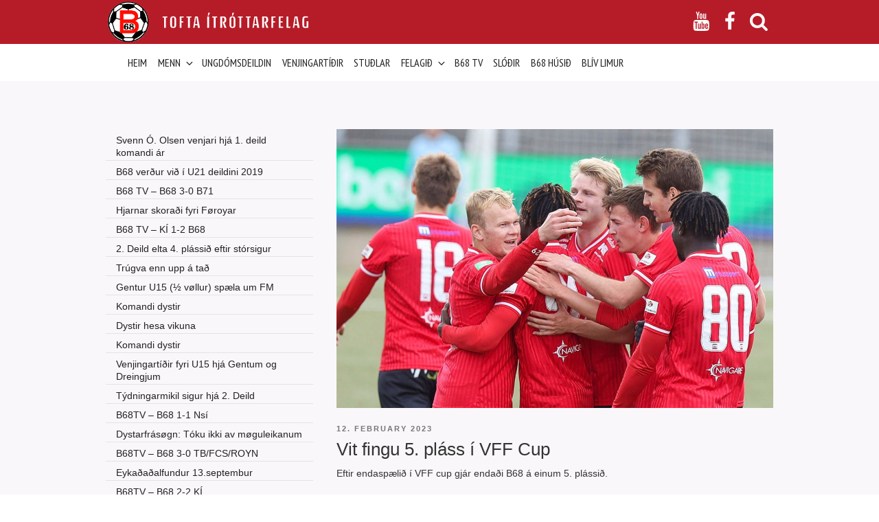

--- FILE ---
content_type: application/javascript
request_url: https://b68.fo/wp-content/themes/twentyseventeen-child/assets/js/my_script.js?ver=1.0
body_size: 2890
content:
(function( $ ) {
  jQuery(document).ready(function(){
    
    
    var resizeId;
    $(window).resize(function() {
        clearTimeout(resizeId);
        resizeId = setTimeout(doneResizing, 500);
    });
     
    function doneResizing(){
        MoveOnResize();
    }  
    function MoveOnResize(){
      //is_set = true
        if ($(window).width() <= 960){
          //$("#top-link-menu > .menu-item").appendTo("#top-menu");
          //$(".hogra_link").prependTo(".entry-content");
          //if ($(".mobile-menu-widget").length == 0){
          //  $('<div class="mobile-menu-widget"></div>').appendTo(".menu-topmenu-container");
          //  $(".footer-widget-1").appendTo(".mobile-menu-widget");
          //  $(".footer-widget-2").appendTo(".mobile-menu-widget");    
          //}
          $(".leftMenu").appendTo("#sidenav");
        }
        else{
          //$(".top-links").appendTo("#top-link-menu");
          //$(".hogra_link").appendTo(".crellyslider .wrap");
          //$(".footer-widget-2").prependTo(".widget-area");
          //$(".footer-widget-1").prependTo(".widget-area");
          //$(".mobile-menu-widget").remove();
          $(".leftMenu").appendTo("#sidebar");
        }
    }
    MoveOnResize();

    
    //$('.sidenav').hide();
    /*$('.sidemenu, .closebtn').on('click', function() {   
        $('.sidenav').slideToggle({direction: "left"})
    });*/
    
    $('.menu-toggle').on('click', function() {
        // $('.navigation-top').toggle({width: 'toggle'}); 
    });

    $('.sidemenu, .closebtn').on('click', function() {
        $('.sidenav').toggle({width: 'toggle'}); 
    });
  });  
  $('iframe[src*="youtube"],iframe[src*="vimeo"]').wrap("<div class='video-responsive'></div>");


  $(document).on( 'click', '.lysing', function( event ) {

    jQuery.ajax({
      url: 'wp-admin/admin-ajax.php',
      type: 'post',
      data: {
        action: 'lysing',
        postid: jQuery(this).attr('id'),
      },
      beforeSend: function() {
        //alert('as');
        //Query('#main').find( '.contentbox' ).remove();
        //jQuery(document).scrollTop();
        //jQuery('.contentbox').append( '<div class="page-content" id="loader">Heintar data</div>' );
      },
      success: function( html ) {
        
        jQuery('.contentbox #loader').remove();
        jQuery('.news-top').html( html );
      }
    })
    //event.preventDefault();
  })

})( jQuery );

jQuery(document).ready(function(){


  jQuery("a[href$='.pdf']").addClass("pdf");
  jQuery("a[href$='.doc']").addClass("doc");
  jQuery("a[href$='.docx']").addClass("doc");

      // added by Petur for live search
    jQuery(".krea-search .search-field").keyup(function(){
      var searchstr = jQuery(".krea-search .search-field").val();
      var searchstr = searchstr.replace(/ /g, "+");
      if (searchstr.length > 1) {
        var pathArray = window.location.pathname.split( '/' );
        var hostExtra =""
        if (window.location.host == "localhost"){
          //alert(window.location.host)
          hostExtra = '/' + pathArray[1]
        }
        jQuery(".krea-search-result").load(hostExtra + '/?s=' + searchstr);
      } else {
        jQuery(".krea-search-result").html("");
      }
    });

    // prevent using the enter key in live search
    jQuery('.krea-search .search-field').on('keyup keypress', function(e) {
      var keyCode = e.keyCode || e.which;
      if (keyCode === 13) { 
        e.preventDefault();
        return false;
      }
    });

    jQuery(document).on('click', '.krea-search-result-show-more', function(event){
      if (jQuery(".krea-search-result-more-items").is(":visible")) {
        jQuery(".krea-search-result-more-items").hide();
        jQuery(".krea-search-result-show-more").html("Show all results ...");
      } else {
        jQuery(".krea-search-result-more-items").show();
        jQuery(".krea-search-result-show-more").html("Show less results ...");
      }
    });

    jQuery(document).on('click', '.searchbutton', function(event){
      if (jQuery(".krea-search").is(":visible")) {
        jQuery(".krea-search").hide();
        jQuery(".krea-dim").hide();
        jQuery(".krea-dim-header").hide();
        //jQuery(".navigation-top").css("z-index", "2");
        jQuery('form').attr('autocomplete','on');
      } else {
        jQuery(".krea-search").show();
        jQuery(".krea-dim").show();
        jQuery(".krea-dim-header").show();
        //jQuery(".navigation-top").css("z-index", "3");
        jQuery('form').attr('autocomplete','off');
        jQuery(".krea-search .search-field").val("");
        jQuery(".krea-search-result").html("");
        jQuery(".krea-search .search-field").focus();
        if (jQuery("#mega-menu-top").is(":visible")) {
          jQuery(".mega-menu-toggle").trigger("click");
        }
      }
    });

    jQuery(".krea-search-close").click(function(){
      jQuery(".krea-search").hide();
      jQuery(".krea-dim").hide();
      jQuery(".krea-dim-header").hide();
      //jQuery(".navigation-top").css("z-index", "2");
      jQuery(".mega-menu-krea-search").css("opacity", "1");
      //jQuery("body").css("background-color", "initial");
      //jQuery("header").css("background-color", "#fff");
      //jQuery(".searchbutton").css("background-color", "#fff");
      //jQuery(".searchbutton").css("opacity", "1");
      jQuery('form').attr('autocomplete','on');
    });

    jQuery(".mega-menu-toggle").click(function(){
      if (jQuery("#mega-menu-top").is(":visible")) {
      } else {
        jQuery(".krea-search").hide();
      }
    });
    // added by Petur END 


    jQuery(document).on('click', '.krea-search-pdf-more', function(event) {
      if (jQuery(".krea-search-result-news-hidden").is(":visible")) {
        jQuery(".krea-search-result-news-hidden").hide();
        jQuery(".krea-search-pdf-more").html("Vís alt");
      } else {
        jQuery(".krea-search-result-news-hidden").show();
        jQuery(".krea-search-pdf-more").html("Vís minni");
      }
    });


});

function SetNavigation() {
  
  // eitt fix til main-menu tá sama page er í fleiri sub-menuum
  /*jQuery('#menu-main-menu > li a').css( "border-bottom", "none" )
  vartest = jQuery('#'+current_menu_id).parents(".menu-item").attr('id');
  if (typeof vartest === "undefined") {
    vartest = current_menu_id;
  }
  jQuery('#'+vartest+ ' > a').css( "border-bottom", "#3FAE2A solid 3px" )*/
  // enda fix
  
  var path = (location.pathname+location.search).substr(1);
  path = unescape(path.replace(/\/$/, ""));

  //path = 'http://rodin.fo.linux36.unoeuro-server.com/'+decodeURIComponent(path)+'/';
  
  path = 'http://localhost/'+decodeURIComponent(path)+'/';
  //path = 'http://runavik.fo/'+decodeURIComponent(path)+'/';

  jQuery("#top-menu li a").each(function () {


    //var href = jQuery(this).attr('href')+"/";
    loopId = jQuery(this).parent().attr('id')
    //alert( loopId + ' \n' + current_menu_id)
    if (current_menu_id == loopId) {
      
      jQuery('.leftMenu').html('<ul id="childLink"></ul>');
    
      mainmenu = jQuery(this);
      /*/if(jQuery(this).closest('li').hasClass('nocontent')) {
        mainmenu= jQuery(this).closest('a').next().children().first();
        jQuery(mainmenu).addClass('selected');
      }*/       

      //jQuery(mainmenu).parents('#top-menu > li ').addClass('selected');
      //jQuery(mainmenu).closest('#top-menu li').find("a:first").addClass('selected');
      //jQuery(mainmenu).parents('#top-menu li ').find("a:first").parents('li.open').addClass('path');
//menu-item menu-item-type-post_type menu-item-object-page menu-item-has-children menu-item-259   
//menu-item menu-item-type-post_type menu-item-object-page current-menu-ancestor current-menu-parent current_page_parent current_page_ancestor menu-item-has-children menu-item-31

      subm = jQuery(mainmenu).parents('#top-menu ul').last().children().clone(true).appendTo( "#childLink" );
      //alert(jQuery(subm).html());
      if (jQuery(subm).length == 0){
        jQuery(this).closest('a').next().next().children().clone(true).appendTo( "#childLink" );
      }
      //alert(jQuery(jQuery('#childLink .menu-item-has-children').not('.current_page_item, .selected, current-menu-ancestor').children().next().next()).html())
      jQuery('#childLink .menu-item-has-children').not('.current_page_item, .selected, .current-menu-ancestor, .current-menu-parent, .current_page_parent').children().next().next().remove();
      //jQuery('#childLink .menu-item-has-children').not('.current_page_item, .selected, .current-menu-ancestor, .current-menu-parent, .current_page_parent').children().next().remove();
    }
  });
}

/* created by Kajsten Højgaard and Petur Kirke 2016.01.29 - convert urls to links in calendar */
/* parameter: class_id --- class name of div, where you want to manipulate the text */
function convert_url_to_link(class_id) {

    // get the elements by class id
    el = document.getElementsByClassName(class_id);

    // loop through the elements
    for(var i = 0; i < el.length; i++){

      // get text to manipulate
      var raw_text_from_google_calendar = el[i].innerHTML;

      // find url's and add link to them (href)
      var exp_add_links = /(https?:\/\/)?([\da-z\.-]+)\.([a-z\.]{2,6})([\/\w\.\-&\?=]*)*\/?/ig;
      var text_with_links = raw_text_from_google_calendar.replace(exp_add_links, '<a target="_blank" href="$&">$&</a>');

      // add http where there href's dont start with http, https, ftp etc.
      var exp_add_http =   /href="(?!https?:\/\/|ftp:\/\/)/gi; 
      var text_with_links_and_http = text_with_links.replace(exp_add_http, '$&http://');
 
      // print result into div
      el[i].innerHTML = text_with_links_and_http;
    }
}
jQuery('.wpcf7-list-item-label:contains(*)').each(function(){
 jQuery(this).html(jQuery(this).html().replace(
        new RegExp('\\*', 'g'), '<span style="color:#3FAE2A">*</span>'
  ));
  /*jQuery(this).html(
    jQuery(this).html().replace('*','<span class=\'fancy\'>&amp;</span>')
  );*/
});


--- FILE ---
content_type: image/svg+xml
request_url: https://b68.fo/wp-content/themes/twentyseventeen-child/assets/images/B68_logo_og_skrift.svg
body_size: 39072
content:
<svg id="Layer_1" data-name="Layer 1" xmlns="http://www.w3.org/2000/svg" xmlns:xlink="http://www.w3.org/1999/xlink" viewBox="0 0 363.94 77.89"><defs><style>.cls-1{fill:none;}.cls-2{clip-path:url(#clip-path);}.cls-3{fill:#fff;}</style><clipPath id="clip-path"><circle class="cls-1" cx="39.84" cy="39.06" r="36.09"/></clipPath></defs><title>Artboard 1</title><g class="cls-2"><image width="400" height="400" transform="translate(3.56 2.81) scale(0.18)" xlink:href="[data-uri]"/></g><path class="cls-3" d="M106.26,31.24V49.47h-3.14V31.24h-2.76V29.16H109v2.08Z"/><path class="cls-3" d="M124.3,44.23c0,3.1-.61,5.4-4.71,5.4h-.92c-3.2,0-4.84-1.89-4.84-5.4V34.4c0-3.5,1.64-5.39,4.84-5.39h.79c3.2,0,4.84,1.89,4.84,5.39Zm-3.1-10c0-2.79-.55-3.32-2.08-3.32H119c-1.5,0-2,.53-2,3.32V44.39c0,2.79.58,3.28,2,3.28h.14c1.46,0,2.08-.49,2.08-3.28Z"/><path class="cls-3" d="M133.75,31.24v6.67h3.06V40h-3.06v9.46h-3.14V29.16h7.13v2.08Z"/><path class="cls-3" d="M148.54,31.24V49.47h-3.13V31.24h-2.77V29.16h8.67v2.08Z"/><path class="cls-3" d="M162.73,49.47l-.61-4.62h-4.61l-.65,4.62h-2.38l3.24-20.31h4.84l3.79,20.31Zm-2.52-18.39h-.82l-1.54,11.69h4Z"/><path class="cls-3" d="M179.37,49.47V29.16h3.14V49.47ZM182,27.92h-1.81l.86-5.21h2.73Z"/><path class="cls-3" d="M194,31.24V49.47H190.9V31.24h-2.77V29.16h8.67v2.08Z"/><path class="cls-3" d="M209.79,49.47l-3.31-9.64V38.71c2.49,0,3-.77,3-2.79V34.53c0-2.3-.51-3.26-2.28-3.26h-1.67l0,18.2h-3.17V29.16h5.66c3.21,0,4.88,1.77,4.88,5.24v1.15c0,2.57-1.09,4.59-3.07,4.77l-.31.07,3.82,9.08Z"/><path class="cls-3" d="M229,44.23c0,3.1-.61,5.4-4.71,5.4h-.92c-3.2,0-4.84-1.89-4.84-5.4V34.4c0-3.5,1.64-5.39,4.84-5.39h.79c3.2,0,4.84,1.89,4.84,5.39Zm-3.1-10c0-2.79-.55-3.32-2.08-3.32h-.14c-1.5,0-2,.53-2,3.32V44.39c0,2.79.58,3.28,2,3.28h.14c1.46,0,2.08-.49,2.08-3.28Zm-1.2-6.33h-1.8l.85-5.21h2.73Z"/><path class="cls-3" d="M239.39,31.24V49.47h-3.14V31.24h-2.76V29.16h8.66v2.08Z"/><path class="cls-3" d="M253.26,31.24V49.47h-3.13V31.24h-2.77V29.16H256v2.08Z"/><path class="cls-3" d="M267.45,49.47l-.61-4.62h-4.61l-.65,4.62H259.2l3.24-20.31h4.84l3.78,20.31Zm-2.52-18.39h-.82l-1.54,11.69h4Z"/><path class="cls-3" d="M283.75,49.47l-3.31-9.64V38.71c2.49,0,3-.77,3-2.79V34.53c0-2.3-.52-3.26-2.29-3.26h-1.67l0,18.2h-3.17V29.16H282c3.21,0,4.88,1.77,4.88,5.24v1.15c0,2.57-1.09,4.59-3.07,4.77l-.31.07,3.82,9.08Z"/><path class="cls-3" d="M295.85,31.24v6.67h3.07V40h-3.07v9.46h-3.13V29.16h7.12v2.08Z"/><path class="cls-3" d="M305.71,49.47V29.16h7.67v2.05h-4.5v6.7h3.51V40h-3.51v7.38h4.5v2.08Z"/><path class="cls-3" d="M326.13,49.47h-6.85V29.16h3.14V47.39h3.71Z"/><path class="cls-3" d="M338.75,49.47l-.61-4.62h-4.61l-.64,4.62H330.5l3.24-20.31h4.84l3.79,20.31Zm-2.52-18.39h-.82l-1.54,11.69h4Z"/><path class="cls-3" d="M352.77,49.69c-4.16,0-5.36-1.83-5.36-5.4V34.4c0-5.49,3.24-5.52,5.49-5.52l4.44.44v1.92H353c-2.08,0-2.45.74-2.45,3.29v9.61c0,2.48.06,3.32,2.28,3.32h2V37.91h3.1l0,11.28Z"/></svg>